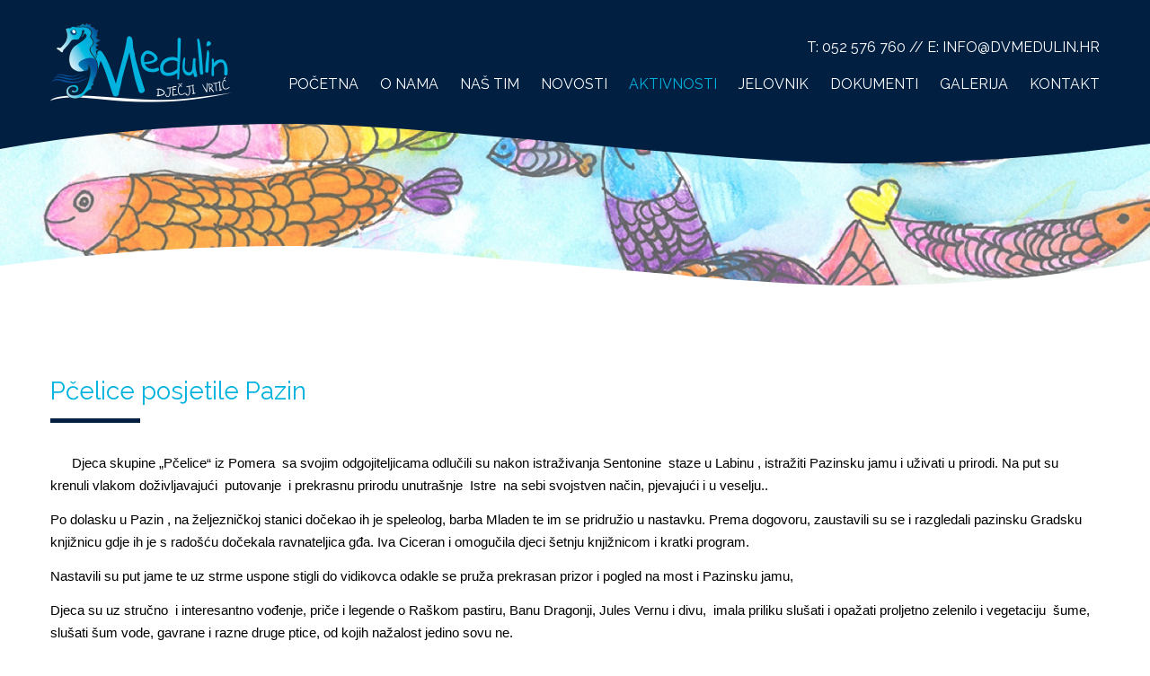

--- FILE ---
content_type: text/html; charset=UTF-8
request_url: https://www.dvmedulin.hr/aktivnosti/detaljno/pchelice-posjetile-pazin
body_size: 2671
content:
<!doctype html>
<html lang="hr">
<head>

  <!-- s:charset -->
  <meta charset="utf-8">
  <!-- e:charset -->

  <!-- s:latest IE rendering engine -->
  <meta http-equiv="X-UA-Compatible" content="IE=edge">
  <!-- e:latest IE rendering engine -->

  <!-- s:viewport -->
  <meta name="viewport" content="width=device-width, initial-scale=1.0">
  <!-- e:viewport -->

  <!-- s:title -->
  <title>Dječji vrtić Medulin</title>
  <!-- e:title -->

  <!-- s:stylesheet -->
  <link rel="stylesheet" href="https://www.dvmedulin.hr/assets/minified/main.css?v=1">
  <!-- e:stylesheet -->
  <link href="https://www.dvmedulin.hr/lightgallery/css/lightgallery.css" rel="stylesheet"> 

</head>
<body>

  <!--[if IE]>
    <p class="browsehappy">
      You are using an <strong>outdated</strong> browser.
      Please <a href="http://www.browsehappy.com/">upgrade your browser</a> to improve your experience.
    </p>
  <![endif]-->

  <!-- s:header -->
  <header class="header">

    <!-- s:cnt -->
    <div class="cnt">

      <!-- s:logo -->
      <h1 class="header__logo">
        <a href="https://www.dvmedulin.hr/">
          <img src="https://www.dvmedulin.hr/assets/images/header/djecji-vrtic-medulin.png" alt="Dječji vrtić Medulin">
          Dječji vrtić Medulin
        </a>
      </h1>
      <!-- e:logo -->

      <!-- s:navigation -->
      <nav class="header__navigation">
        <h2>Navigacija</h2>
        <p>
          T: <a href="" target="_blank">052 576 760</a> // E: <a href="" target="_blank">INFO@DVMEDULIN.HR</a>
        </p>
        <ul>
          <li>
            <a href="https://www.dvmedulin.hr/index.php" >Početna</a>
          </li>
          <li>
            <a href="https://www.dvmedulin.hr/index.php/vrtic" >O nama</a>
          </li>
          <li>
            <a href="https://www.dvmedulin.hr/index.php/nas-tim" >Naš tim</a>
          </li>
          <li>
            <a href="https://www.dvmedulin.hr/index.php/novosti" >Novosti</a>
          </li>
          <li>
            <a href="https://www.dvmedulin.hr/index.php/aktivnosti" data-state="active">Aktivnosti</a>
          </li>
          <li>
            <a href="https://www.dvmedulin.hr/images/uploads/files/Jelovnik_DV_Medulin.pdf" target="_blank" >Jelovnik</a>
          </li>
          <li>
            <a href="https://www.dvmedulin.hr/index.php/dokumenti/akti" >Dokumenti</a>
          </li>
          <li>
            <a href="https://www.dvmedulin.hr/index.php/galerija" >Galerija</a>
          </li>
          <li>
            <a href="https://www.dvmedulin.hr/index.php/kontakt" >Kontakt</a>
          </li>
        </ul>
      </nav>
      <!-- e:navigation -->

      <!-- s:menu -->
      <button type="button" class="header__menu" data-toggle=".header__navigation ul">
        Izbornik
        <i class="fa fa-angle-down margin margin--left-s"></i>
      </button>
      <!-- e:menu -->

    </div>
    <!-- e:cnt -->

  </header>
  <!-- e:header -->

  <!-- s:main -->
  <main class="main">

    <!-- s:hero -->
    <div class="hero hero--size-m" style="background-image: url('https://www.dvmedulin.hr/assets/images/hero/news.jpg');"></div>
    <!-- e:hero -->

    <!-- s:section -->
    <section class="section">

      <!-- s:cnt -->
      <div class="cnt">
	      
	  	           

        <!-- s:spacing -->
        <div class="spacing">
		
          <!-- s:header -->
          <header class="section__header">
            <h2>
              <a href="#">
                <span class="section__lowercase">Pčelice posjetile Pazin</span>
              </a>
            </h2>
            <hr>
          </header>
          <!-- e:header -->

          <!-- s:typography -->
          <div class="section__typography">
	          
              
            <div class="section__left galerija">
            	
            	<a href="https://www.dvmedulin.hr/images/uploads/IZLET_U_PAZIN_1.jpg">
	            	
                </a>
           			
                
                <a href="https://www.dvmedulin.hr/images/uploads/20230420_162715.jpg"></a>
                
                <a href="https://www.dvmedulin.hr/images/uploads/20230420_160102.jpg"></a>
                
                <a href="https://www.dvmedulin.hr/images/uploads/20230420_105130.jpg"></a>
                
                <a href="https://www.dvmedulin.hr/images/uploads/20230420_105944.jpg"></a>
                
                <a href="https://www.dvmedulin.hr/images/uploads/20230420_114211.jpg"></a>
                
                <a href="https://www.dvmedulin.hr/images/uploads/20230420_114238.jpg"></a>
                
                <a href="https://www.dvmedulin.hr/images/uploads/20230420_114934.jpg"></a>
                
                <a href="https://www.dvmedulin.hr/images/uploads/20230420_115510.jpg"></a>
                
                <a href="https://www.dvmedulin.hr/images/uploads/20230420_120357.jpg"></a>
                
                <a href="https://www.dvmedulin.hr/images/uploads/20230420_122035.jpg"></a>
                
                <a href="https://www.dvmedulin.hr/images/uploads/20230420_122829.jpg"></a>
                
                <a href="https://www.dvmedulin.hr/images/uploads/20230420_123028.jpg"></a>
                
                <a href="https://www.dvmedulin.hr/images/uploads/20230420_130438.jpg"></a>
                     
            </div>
                
                
                
				<p style="margin-bottom:13px"><span style="font-size:11pt"><span style="line-height:115%"><span style="font-family:Calibri,sans-serif">Djeca skupine &bdquo;P&#269;elice&ldquo; iz Pomera&nbsp; sa svojim odgojiteljicama odlu&#269;ili su nakon istra&#382;ivanja Sentonine&nbsp; staze u Labinu , istra&#382;iti Pazinsku jamu i u&#382;ivati u prirodi. Na put su krenuli vlakom do&#382;ivljavaju&#263;i&nbsp; putovanje&nbsp; i prekrasnu prirodu unutra&scaron;nje&nbsp; Istre&nbsp; na sebi svojstven na&#269;in, pjevaju&#263;i i u veselju..</span></span></span></p>

<p style="margin-bottom:13px"><span style="font-size:11pt"><span style="line-height:115%"><span style="font-family:Calibri,sans-serif">Po dolasku u Pazin , na &#382;eljezni&#269;koj stanici do&#269;ekao ih je speleolog, barba Mladen te im se pridru&#382;io u nastavku. Prema dogovoru, zaustavili su se i razgledali pazinsku Gradsku knji&#382;nicu gdje ih je s rado&scaron;&#263;u do&#269;ekala ravnateljica g&#273;a. Iva Ciceran i omogu&#269;ila djeci &scaron;etnju knji&#382;nicom i kratki program.</span></span></span></p>

<p style="margin-bottom:13px"><span style="font-size:11pt"><span style="line-height:115%"><span style="font-family:Calibri,sans-serif">Nastavili su put jame te uz strme uspone stigli do vidikovca odakle se pru&#382;a prekrasan prizor i pogled na most i Pazinsku jamu,</span></span></span></p>

<p style="margin-bottom:13px"><span style="font-size:11pt"><span style="line-height:115%"><span style="font-family:Calibri,sans-serif">Djeca su uz stru&#269;no &nbsp;i interesantno vo&#273;enje, pri&#269;e i legende o Ra&scaron;kom pastiru, Banu Dragonji, Jules Vernu i divu,&nbsp; imala priliku slu&scaron;ati i opa&#382;ati proljetno zelenilo i vegetaciju&nbsp; &scaron;ume, slu&scaron;ati &scaron;um vode, gavrane i razne druge ptice, od kojih na&#382;alost jedino sovu ne. </span></span></span></p>

<p style="margin-bottom:13px"><span style="font-size:11pt"><span style="line-height:115%"><span style="font-family:Calibri,sans-serif">Iako su uspjeli pobje&#263;i ki&scaron;i pa je i staza bila suha, barba Mladen ih je upoznao s opasnostima&nbsp; brzog poniranja voda i sklizavosti drvene ograde i staze. </span></span></span></p>

<p style="margin-bottom:13px"><span style="font-size:11pt"><span style="line-height:115%"><span style="font-family:Calibri,sans-serif">Po povratku iz jame , okrijepili su se u restoranu &bdquo;Lovac&ldquo; te sretni i pomalo umorni&nbsp; krenuli putem &#382;eljezni&#269;ke stanice na vlak za Pulu.</span></span></span></p>

<p style="margin-bottom:13px">&nbsp;</p>

<p style="margin-bottom:13px">&nbsp;</p>
				
				
        
                    <p>
              <a href="https://www.dvmedulin.hr/index.php/aktivnosti" class="button button--color-midnight button--size-m button--style-default">Povratak na aktivnosti</a>
            </p>
		

          </div>
          <!-- e:typography -->

        </div>
        <!-- e:spacing -->
        	
        
        

        

      </div>
      <!-- e:cnt -->

    </section>
    <!-- e:section -->

  </main>
  <!-- e:main -->

  <!-- s:footer -->
  <footer class="footer" style="background-image: url('https://www.dvmedulin.hr/assets/images/footer/background.jpg');">

    <!-- s:cnt -->
    <div class="cnt">
      <p>
        Copyright &copy; 2026. - Dječji vrtić Medulin. Sva prava pridržana. Web development: <a href="http://www.escape.hr" target="_blank">E-scape Internet usluge</a>
      </p>
    </div>
    <!-- e:cnt -->

  </footer>
  <!-- e:footer -->

  <!-- s:script -->
  <script src="https://www.dvmedulin.hr/assets/minified/main.js?v=1"></script>
  <!-- e:script -->
  
  <script src="//ajax.googleapis.com/ajax/libs/jquery/3.1.1/jquery.min.js"></script>
  
      	<script type="text/javascript">
        $(document).ready(function(){$('.gallery2').lightGallery({galleryID:1});
            $('.gallery3').lightGallery({galleryID:2});
            $('.gallery_video').lightGallery();
            $(".galerija").lightGallery({selector: "a"});
        });

        </script>
        <script src="https://cdn.jsdelivr.net/picturefill/2.3.1/picturefill.min.js"></script>
        <script src="https://www.dvmedulin.hr/lightgallery/js/lightgallery.js"></script>
        <script src="https://www.dvmedulin.hr/lightgallery/js/lg-fullscreen.js"></script>
        <script src="https://www.dvmedulin.hr/lightgallery/js/lg-autoplay.js"></script>
        <script src="https://www.dvmedulin.hr/lightgallery/js/lg-zoom.js"></script>
        <script src="https://www.dvmedulin.hr/lightgallery/js/lg-hash.js"></script>
        <script src="https://www.dvmedulin.hr/lightgallery/js/lg-pager.js"></script>
        <script src="https://www.dvmedulin.hr/lightgallery/lib/jquery.mousewheel.min.js"></script>
        <script src="https://www.dvmedulin.hr/lightgallery/js/lg-video.js"></script>
        
  <script>
  (function(i,s,o,g,r,a,m){i['GoogleAnalyticsObject']=r;i[r]=i[r]||function(){(i[r].q=i[r].q||[]).push(arguments)},i[r].l=1*new Date();a=s.createElement(o),
  m=s.getElementsByTagName(o)[0];a.async=1;a.src=g;m.parentNode.insertBefore(a,m)
  })(window,document,'script','//www.google-analytics.com/analytics.js','ga');

  ga('create', 'UA-48765094-1', 'dvmedulin.hr');
  ga('send', 'pageview');

</script>

</body>
</html>

--- FILE ---
content_type: text/css
request_url: https://www.dvmedulin.hr/assets/minified/main.css?v=1
body_size: 3385
content:
@import url("//maxcdn.bootstrapcdn.com/font-awesome/4.7.0/css/font-awesome.min.css");@import url("//fonts.googleapis.com/css?family=Raleway:400,400i,700,700i&subset=latin-ext");html{font-size:16px;overflow-x:hidden;overflow-y:visible}body{-moz-osx-font-smoothing:grayscale;-webkit-font-smoothing:antialiased;background-color:#fff;color:#000;font-family:"Raleway",Arial;font-size:1rem;font-weight:400;line-height:1.6;min-height:100vh;min-width:20em;overflow-x:hidden;overflow-y:visible;position:static}a{transition:text-shadow 200ms cubic-bezier(0.17, 0.67, 0.83, 0.67),color 200ms cubic-bezier(0.17, 0.67, 0.83, 0.67),background-color 200ms cubic-bezier(0.17, 0.67, 0.83, 0.67),border-color 200ms cubic-bezier(0.17, 0.67, 0.83, 0.67),box-shadow 200ms cubic-bezier(0.17, 0.67, 0.83, 0.67),opacity 200ms cubic-bezier(0.17, 0.67, 0.83, 0.67),visibility 200ms cubic-bezier(0.17, 0.67, 0.83, 0.67);color:#00b2dd;text-decoration:none}a:hover{color:#0089aa;text-decoration:none}*,*::before,*::after{box-sizing:border-box}*:focus{outline:none}html{-ms-text-size-adjust:100%;-webkit-text-size-adjust:100%}body{margin:0}article,aside,details,figcaption,figure,footer,header,hgroup,main,menu,nav,section,summary{display:block}a{background:transparent}h1,h2,h3,h4,h5,h6,p,blockquote{margin:0}p:empty{display:none}code,kbd,pre,samp{font-family:"Consolas", "monaco", "monospace";font-size:1rem}pre{overflow:auto}small{font-size:0.75em}sup,sub{font-size:0.75em;line-height:0;position:relative;vertical-align:baseline}sup{top:-0.5em}sub{bottom:-0.25em}img{border:0}figure{margin:0}ul,ol,dl,dt,dd{margin:0;padding:0}li{list-style:none}svg:not(:root){overflow:hidden}audio:not([controls]){display:none}form{margin:0}fieldset{border:0}legend{border:0;padding:0}button,input,optgroup,select,textarea{color:inherit;font-family:inherit;font-size:inherit;font-style:inherit;font-weight:inherit;line-height:inherit;margin:0;text-transform:inherit}button::-moz-focus-inner,input::-moz-focus-inner,optgroup::-moz-focus-inner,select::-moz-focus-inner,textarea::-moz-focus-inner{border:0;padding:0}button,input[type="button"],input[type="reset"],input[type="submit"]{-webkit-appearance:button;cursor:pointer}button[disabled],input[disabled]{cursor:default}button{overflow:visible;padding:0}select,textarea,input[type="url"],input[type="tel"],input[type="text"],input[type="date"],input[type="email"],input[type="number"],input[type="search"],input[type="password"]{-moz-appearance:none;-webkit-appearance:none}textarea{overflow:auto;resize:vertical;vertical-align:top}input[type="number"]{-moz-appearance:textfield}input[type="number"]::-webkit-inner-spin-button{-webkit-appearance:none}input[type="search"]::-webkit-search-cancel-button,input[type="search"]::-webkit-search-decoration{-webkit-appearance:none}input[type="checkbox"],input[type="radio"]{padding:0}table{border-collapse:collapse;border-spacing:0}table th,table td{padding:0}.browsehappy{background:#c00;color:#fff;left:0;padding:1.25rem;position:fixed;right:0;text-align:center;top:0;z-index:999999}.browsehappy a{color:#fff;text-decoration:underline}.align--center{text-align:center}.align--left{text-align:left}.align--right{text-align:right}.cnt{margin:0 auto;padding:0 1rem}@media (min-width: 34em){.cnt{max-width:none}}@media (min-width: 48em){.cnt{max-width:48em}}@media (min-width: 62em){.cnt{max-width:62em}}@media (min-width: 75em){.cnt{max-width:75em}}.grid{display:-moz-flex;display:-ms-flexbox;display:-webkit-box;display:-webkit-flex;display:flex;-ms-flex-wrap:wrap;-moz-flex-wrap:wrap;-webkit-flex-wrap:wrap;flex-wrap:wrap;margin:0 -1rem -1rem 0}@media (min-width: 48em){.grid{margin:0 -2rem -2rem 0}}.grid--columns-1>*{-moz-box-flex:0;-moz-flex:0 0 100%;-ms-flex:0 0 100%;-webkit-box-flex:0;-webkit-flex:0 0 100%;flex:0 0 100%;min-width:0;max-width:100%}.grid--columns-2>*{-moz-box-flex:0;-moz-flex:0 0 50%;-ms-flex:0 0 50%;-webkit-box-flex:0;-webkit-flex:0 0 50%;flex:0 0 50%;min-width:0;max-width:50%}.grid--columns-3>*{-moz-box-flex:0;-moz-flex:0 0 33.3333333333%;-ms-flex:0 0 33.3333333333%;-webkit-box-flex:0;-webkit-flex:0 0 33.3333333333%;flex:0 0 33.3333333333%;min-width:0;max-width:33.3333333333%}.grid--columns-4>*{-moz-box-flex:0;-moz-flex:0 0 25%;-ms-flex:0 0 25%;-webkit-box-flex:0;-webkit-flex:0 0 25%;flex:0 0 25%;min-width:0;max-width:25%}.grid--columns-5>*{-moz-box-flex:0;-moz-flex:0 0 20%;-ms-flex:0 0 20%;-webkit-box-flex:0;-webkit-flex:0 0 20%;flex:0 0 20%;min-width:0;max-width:20%}.grid--columns-6>*{-moz-box-flex:0;-moz-flex:0 0 16.6666666667%;-ms-flex:0 0 16.6666666667%;-webkit-box-flex:0;-webkit-flex:0 0 16.6666666667%;flex:0 0 16.6666666667%;min-width:0;max-width:16.6666666667%}@media (min-width: 34em){.grid--columns-s-1>*{-moz-box-flex:0;-moz-flex:0 0 100%;-ms-flex:0 0 100%;-webkit-box-flex:0;-webkit-flex:0 0 100%;flex:0 0 100%;min-width:0;max-width:100%}}@media (min-width: 34em){.grid--columns-s-2>*{-moz-box-flex:0;-moz-flex:0 0 50%;-ms-flex:0 0 50%;-webkit-box-flex:0;-webkit-flex:0 0 50%;flex:0 0 50%;min-width:0;max-width:50%}}@media (min-width: 34em){.grid--columns-s-3>*{-moz-box-flex:0;-moz-flex:0 0 33.3333333333%;-ms-flex:0 0 33.3333333333%;-webkit-box-flex:0;-webkit-flex:0 0 33.3333333333%;flex:0 0 33.3333333333%;min-width:0;max-width:33.3333333333%}}@media (min-width: 34em){.grid--columns-s-4>*{-moz-box-flex:0;-moz-flex:0 0 25%;-ms-flex:0 0 25%;-webkit-box-flex:0;-webkit-flex:0 0 25%;flex:0 0 25%;min-width:0;max-width:25%}}@media (min-width: 34em){.grid--columns-s-5>*{-moz-box-flex:0;-moz-flex:0 0 20%;-ms-flex:0 0 20%;-webkit-box-flex:0;-webkit-flex:0 0 20%;flex:0 0 20%;min-width:0;max-width:20%}}@media (min-width: 34em){.grid--columns-s-6>*{-moz-box-flex:0;-moz-flex:0 0 16.6666666667%;-ms-flex:0 0 16.6666666667%;-webkit-box-flex:0;-webkit-flex:0 0 16.6666666667%;flex:0 0 16.6666666667%;min-width:0;max-width:16.6666666667%}}@media (min-width: 48em){.grid--columns-m-1>*{-moz-box-flex:0;-moz-flex:0 0 100%;-ms-flex:0 0 100%;-webkit-box-flex:0;-webkit-flex:0 0 100%;flex:0 0 100%;min-width:0;max-width:100%}}@media (min-width: 48em){.grid--columns-m-2>*{-moz-box-flex:0;-moz-flex:0 0 50%;-ms-flex:0 0 50%;-webkit-box-flex:0;-webkit-flex:0 0 50%;flex:0 0 50%;min-width:0;max-width:50%}}@media (min-width: 48em){.grid--columns-m-3>*{-moz-box-flex:0;-moz-flex:0 0 33.3333333333%;-ms-flex:0 0 33.3333333333%;-webkit-box-flex:0;-webkit-flex:0 0 33.3333333333%;flex:0 0 33.3333333333%;min-width:0;max-width:33.3333333333%}}@media (min-width: 48em){.grid--columns-m-4>*{-moz-box-flex:0;-moz-flex:0 0 25%;-ms-flex:0 0 25%;-webkit-box-flex:0;-webkit-flex:0 0 25%;flex:0 0 25%;min-width:0;max-width:25%}}@media (min-width: 48em){.grid--columns-m-5>*{-moz-box-flex:0;-moz-flex:0 0 20%;-ms-flex:0 0 20%;-webkit-box-flex:0;-webkit-flex:0 0 20%;flex:0 0 20%;min-width:0;max-width:20%}}@media (min-width: 48em){.grid--columns-m-6>*{-moz-box-flex:0;-moz-flex:0 0 16.6666666667%;-ms-flex:0 0 16.6666666667%;-webkit-box-flex:0;-webkit-flex:0 0 16.6666666667%;flex:0 0 16.6666666667%;min-width:0;max-width:16.6666666667%}}@media (min-width: 62em){.grid--columns-l-1>*{-moz-box-flex:0;-moz-flex:0 0 100%;-ms-flex:0 0 100%;-webkit-box-flex:0;-webkit-flex:0 0 100%;flex:0 0 100%;min-width:0;max-width:100%}}@media (min-width: 62em){.grid--columns-l-2>*{-moz-box-flex:0;-moz-flex:0 0 50%;-ms-flex:0 0 50%;-webkit-box-flex:0;-webkit-flex:0 0 50%;flex:0 0 50%;min-width:0;max-width:50%}}@media (min-width: 62em){.grid--columns-l-3>*{-moz-box-flex:0;-moz-flex:0 0 33.3333333333%;-ms-flex:0 0 33.3333333333%;-webkit-box-flex:0;-webkit-flex:0 0 33.3333333333%;flex:0 0 33.3333333333%;min-width:0;max-width:33.3333333333%}}@media (min-width: 62em){.grid--columns-l-4>*{-moz-box-flex:0;-moz-flex:0 0 25%;-ms-flex:0 0 25%;-webkit-box-flex:0;-webkit-flex:0 0 25%;flex:0 0 25%;min-width:0;max-width:25%}}@media (min-width: 62em){.grid--columns-l-5>*{-moz-box-flex:0;-moz-flex:0 0 20%;-ms-flex:0 0 20%;-webkit-box-flex:0;-webkit-flex:0 0 20%;flex:0 0 20%;min-width:0;max-width:20%}}@media (min-width: 62em){.grid--columns-l-6>*{-moz-box-flex:0;-moz-flex:0 0 16.6666666667%;-ms-flex:0 0 16.6666666667%;-webkit-box-flex:0;-webkit-flex:0 0 16.6666666667%;flex:0 0 16.6666666667%;min-width:0;max-width:16.6666666667%}}@media (min-width: 75em){.grid--columns-xl-1>*{-moz-box-flex:0;-moz-flex:0 0 100%;-ms-flex:0 0 100%;-webkit-box-flex:0;-webkit-flex:0 0 100%;flex:0 0 100%;min-width:0;max-width:100%}}@media (min-width: 75em){.grid--columns-xl-2>*{-moz-box-flex:0;-moz-flex:0 0 50%;-ms-flex:0 0 50%;-webkit-box-flex:0;-webkit-flex:0 0 50%;flex:0 0 50%;min-width:0;max-width:50%}}@media (min-width: 75em){.grid--columns-xl-3>*{-moz-box-flex:0;-moz-flex:0 0 33.3333333333%;-ms-flex:0 0 33.3333333333%;-webkit-box-flex:0;-webkit-flex:0 0 33.3333333333%;flex:0 0 33.3333333333%;min-width:0;max-width:33.3333333333%}}@media (min-width: 75em){.grid--columns-xl-4>*{-moz-box-flex:0;-moz-flex:0 0 25%;-ms-flex:0 0 25%;-webkit-box-flex:0;-webkit-flex:0 0 25%;flex:0 0 25%;min-width:0;max-width:25%}}@media (min-width: 75em){.grid--columns-xl-5>*{-moz-box-flex:0;-moz-flex:0 0 20%;-ms-flex:0 0 20%;-webkit-box-flex:0;-webkit-flex:0 0 20%;flex:0 0 20%;min-width:0;max-width:20%}}@media (min-width: 75em){.grid--columns-xl-6>*{-moz-box-flex:0;-moz-flex:0 0 16.6666666667%;-ms-flex:0 0 16.6666666667%;-webkit-box-flex:0;-webkit-flex:0 0 16.6666666667%;flex:0 0 16.6666666667%;min-width:0;max-width:16.6666666667%}}.grid>*{padding:0 1rem 1rem 0}@media (min-width: 48em){.grid>*{padding:0 2rem 2rem 0}}.grid>br{display:none}.margin--bottom-s{margin-bottom:.313rem}.margin--left-s{margin-left:.313rem}.margin--right-s{margin-right:.313rem}.margin--top-s{margin-top:.313rem}.margin--bottom-m{margin-bottom:.625rem}.margin--left-m{margin-left:.625rem}.margin--right-m{margin-right:.625rem}.margin--top-m{margin-top:.625rem}.margin--bottom-l{margin-bottom:.938rem}.margin--left-l{margin-left:.938rem}.margin--right-l{margin-right:.938rem}.margin--top-l{margin-top:.938rem}.margin--bottom-xl{margin-bottom:1.25rem}.margin--left-xl{margin-left:1.25rem}.margin--right-xl{margin-right:1.25rem}.margin--top-xl{margin-top:1.25rem}.accordion:not(:first-child){margin:1rem 0 0 0}@media (min-width: 48em){.accordion:not(:first-child){margin-top:2rem}}@media (min-width: 62em){.accordion:not(:first-child){margin-top:3rem}}.accordion__item[data-state="active"] [class*="content"]{display:block}.accordion__item[data-state="active"] h4 .fa::before{content:"\f068"}.accordion__item[data-state="active"] h4 button{background:#00b2dd}.accordion__item:not(:last-child){margin:0 0 0.063rem 0}.accordion__item h4{font-size:1.125rem;font-weight:400}.accordion__item h4 button{-moz-appearance:none;-webkit-appearance:none;background-color:transparent;border-radius:0;border-width:0;transition:text-shadow 200ms cubic-bezier(0.17, 0.67, 0.83, 0.67),color 200ms cubic-bezier(0.17, 0.67, 0.83, 0.67),background-color 200ms cubic-bezier(0.17, 0.67, 0.83, 0.67),border-color 200ms cubic-bezier(0.17, 0.67, 0.83, 0.67),box-shadow 200ms cubic-bezier(0.17, 0.67, 0.83, 0.67),opacity 200ms cubic-bezier(0.17, 0.67, 0.83, 0.67),visibility 200ms cubic-bezier(0.17, 0.67, 0.83, 0.67);background:#001f41;color:#fff;display:block;padding:0.5rem 1rem;text-align:left;text-transform:uppercase;width:100%}.accordion__item h4 button:hover{background:#00b2dd}.accordion__content{display:none;padding:1rem}.boxes{min-height:5rem;padding:0 0 0 6rem;position:relative}@media (min-width: 48em){.boxes{min-height:5.875rem;padding-left:7.375rem}}.boxes img{height:5rem;left:0;position:absolute;top:0;width:5rem}@media (min-width: 48em){.boxes img{height:auto;width:auto}}.boxes h3{font-size:1.125rem;font-weight:400;padding:0.313rem 0 0 0;text-transform:uppercase}@media (min-width: 48em){.boxes h3{font-size:1.25rem}}.boxes p{font-size:0.875rem}.contact{background:#001f41;padding:2rem 0}@media (min-width: 48em){.contact{padding:3rem 0}}@media (min-width: 62em){.contact{padding:4rem 0}}.contact .cnt{position:relative;text-align:center}@media (min-width: 62em){.contact .cnt{text-align:left}}.contact p{color:#fff;font-size:1.125rem;text-transform:uppercase}@media (min-width: 48em){.contact p{font-size:1.25rem}}.contact a{display:inline-block;vertical-align:middle;border:0.125rem solid #fff;color:#fff;font-size:0.875rem;margin:1rem 0 0 0;padding:1rem 2rem;text-transform:uppercase}@media (min-width: 62em){.contact a{-webkit-transform:translateY(-50%);margin-top:0;padding:1.5rem 3rem;position:absolute;right:0.625rem;top:50%;transform:translateY(-50%)}}.contact a:hover{background:#fff;color:#001f41}.documents::after{clear:both;content:"";display:table}.documents__main{margin:0 0 2rem 0}@media (min-width: 62em){.documents__main{float:left;margin-bottom:0;padding:0 1.5rem 0 0;width:calc(100% - 380px)}}@media (min-width: 62em){.documents__sidebar{float:left;width:380px}}.documents__files li{border-top:1px solid #979797}.documents__files li:nth-child(even) a{background:#f9fafc}.documents__files li:last-child{border-bottom:1px solid #979797}.documents__files a{color:#001f41;display:block;padding:0.625rem 1rem 0.5rem 3.5rem;position:relative}.documents__files a:hover{color:#00b2dd}.documents__files img{left:1rem;position:absolute;top:0.625rem}.documents__categories li:not(:first-child){margin:0.063rem 0 0 0}.documents__categories a{background:#f9fafc;color:#001f41;display:block;padding:0.625rem 1rem;text-transform:uppercase}.documents__categories a:hover,.documents__categories a[data-state="active"]{background:#00b2dd;color:#fff}.gallery__thumbnail{background-position:center center;background-repeat:no-repeat;background-size:cover;display:block;padding:65% 0 0 0;position:relative}.gallery__thumbnail::before,.gallery__thumbnail::after{transition:opacity 200ms cubic-bezier(0.17, 0.67, 0.83, 0.67);opacity:0;position:absolute}.gallery__thumbnail::before{background:rgba(0,178,221,0.5);bottom:0;content:"";left:0;right:0;top:0}.gallery__thumbnail::after{-webkit-transform:translateX(-50%) translateY(-50%);color:#fff;content:"\f067";font-family:"FontAwesome";font-size:1.25rem;left:50%;top:50%;transform:translateX(-50%) translateY(-50%)}.gallery__thumbnail:hover::before,.gallery__thumbnail:hover::after{opacity:1}.gallery p{font-size:0.875rem;margin:0 0 1rem 0}.hero{background-position:center center;background-repeat:no-repeat;background-size:cover;display:-moz-flex;display:-ms-flexbox;display:-webkit-box;display:-webkit-flex;display:flex;line-height:1.3;position:relative;text-align:center;text-transform:uppercase}.hero--size-m{height:11.25rem}.hero--size-l{height:22.5rem}@media (min-width: 48em){.hero--size-l{height:28.75rem}}@media (min-width: 62em){.hero--size-l{height:32.5rem}}.hero::before,.hero::after{background-position:center center;background-repeat:no-repeat;background-size:150% 100%;content:"";height:2.75rem;left:0;position:absolute;right:0}@media (min-width: 48em){.hero::before,.hero::after{background-size:100% 100%}}.hero::before{background-image:url("../images/hero/top.svg");top:0}.hero::after{background-image:url("../images/hero/bottom.svg");bottom:0}.hero .cnt{margin:auto;width:100%}.hero h2{font-size:1.875rem;font-weight:400;margin:0 0 0.5rem 0}@media (min-width: 48em){.hero h2{font-size:2.5rem}}@media (min-width: 62em){.hero h2{font-size:3.125rem}}.hero h3{font-size:1.125rem}@media (min-width: 48em){.hero h3{font-size:1.5rem}}@media (min-width: 62em){.hero h3{font-size:1.75rem}}.map{height:18.75rem;position:relative}.map:not(:last-child){margin-bottom:1rem}@media (min-width: 48em){.map:not(:last-child){margin-bottom:1.5rem}}@media (min-width: 48em){.map{height:27.5rem}}.map__google{height:100%;position:absolute;right:0;top:0;width:100%}.menu [class*="header"] h2{font-size:1.125rem}@media (min-width: 48em){.menu [class*="header"] h2{font-size:1.5rem}}.menu [class*="typography"]{font-size:0.875rem}.pagination{text-align:center}.pagination li{display:inline-block;vertical-align:middle;padding:0 0.125rem}.pagination a{border:0.063rem solid #001f41;color:#001f41;display:block;font-size:0.875rem;height:2.625rem;line-height:2.5rem;min-height:2.5rem;padding:0 1rem;text-transform:uppercase}.pagination a:hover{background:#001f41;color:#fff}.pagination span{display:none}@media (min-width: 34em){.pagination span{display:block}}@media (min-width: 34em){.pagination i{display:none}}.section{background-position:center center;background-repeat:no-repeat;background-size:cover}.section__header:not(:last-child){margin:0 0 1.5rem 0}@media (min-width: 48em){.section__header:not(:last-child){margin-bottom:2rem}}.section__header h2{color:#00b2dd;font-size:1.375rem;font-weight:300;margin:0 0 0.5rem 0;text-transform:uppercase}@media (min-width: 48em){.section__header h2{font-size:1.75rem}}.section__header h3{font-size:1rem;font-weight:300;text-transform:uppercase;margin:0 0 1rem 0}@media (min-width: 48em){.section__header h3{font-size:1.125rem}}.section__header hr{background:#001f41;border:0;display:block;height:0.313rem;margin:0;width:6.25rem}.section__typography ul,.section__typography ol{padding:0 0 0 1rem}.section__typography ul:not(:last-child),.section__typography ol:not(:last-child){margin-bottom:1rem}@media (min-width: 48em){.section__typography ul:not(:last-child),.section__typography ol:not(:last-child){margin-bottom:1.5rem}}.section__typography ul li{list-style:disc}.section__typography ol li{list-style:decimal}.section__typography p:not(:last-child){margin-bottom:1rem}@media (min-width: 48em){.section__typography p:not(:last-child){margin-bottom:1.5rem}}.section__typography img{display:block;width:100%}.section__typography img:not(:last-child){margin-bottom:1rem}@media (min-width: 48em){.section__typography img:not(:last-child){margin-bottom:1.5rem}}.section__left::after{clear:both;content:"";display:table}.section__left:not(:last-child){margin-bottom:1rem}@media (min-width: 48em){.section__left:not(:last-child){margin-bottom:1.5rem}}@media (min-width: 48em){.section__left{float:left;margin-right:1.5rem}}.section__lowercase{text-transform:none}.spacing{padding:2rem 0}@media (min-width: 48em){.spacing{padding:4rem 0}}@media (min-width: 62em){.spacing{padding:6rem 0}}.spacing+.spacing{padding-top:0}.button{transition:text-shadow 200ms cubic-bezier(0.17, 0.67, 0.83, 0.67),color 200ms cubic-bezier(0.17, 0.67, 0.83, 0.67),background-color 200ms cubic-bezier(0.17, 0.67, 0.83, 0.67),border-color 200ms cubic-bezier(0.17, 0.67, 0.83, 0.67),box-shadow 200ms cubic-bezier(0.17, 0.67, 0.83, 0.67),opacity 200ms cubic-bezier(0.17, 0.67, 0.83, 0.67),visibility 200ms cubic-bezier(0.17, 0.67, 0.83, 0.67);display:inline-block;vertical-align:middle;-moz-osx-font-smoothing:grayscale;-webkit-font-smoothing:antialiased;text-align:center}.button--link{-moz-appearance:none;-webkit-appearance:none;background-color:transparent;border-radius:0;border-width:0;color:#00b2dd;text-decoration:none}.button--link:hover{color:#0089aa;text-decoration:none}.button--color-midnight{background:#001f41;color:#fff}.button--color-midnight:hover{background:#00b2dd;color:#fff}.button--size-m{font-size:0.875rem;font-weight:400;padding:0.625rem 2rem;text-transform:uppercase}.button--style-default{border-radius:0;border:0}.field{-moz-osx-font-smoothing:grayscale;-webkit-font-smoothing:antialiased;display:block;width:100%}.field:-ms-input-placeholder{opacity:1}.field::-moz-placeholder{opacity:1}.field::-webkit-input-placeholder{opacity:1}.select{position:relative}.select select{-moz-osx-font-smoothing:grayscale;-webkit-font-smoothing:antialiased;display:block;width:100%}.select i{display:block;position:absolute;right:0;top:0}.footer{background-position:center center;background-repeat:no-repeat;background-size:cover;padding:1rem 0;text-align:center}@media (min-width: 48em){.footer{padding:2rem 0}}@media (min-width: 62em){.footer{padding:3rem 0}}.footer p{font-size:0.875rem}.footer a{color:#001f41}.footer a:hover{text-decoration:underline}.header{text-align:center;background:#001f41;padding:1rem 0}@media (min-width: 48em){.header{padding:1.5rem 0}}.header__logo{color:transparent;font-family:a;font-size:0;line-height:0;text-shadow:none}@media (min-width: 62em){.header__logo{float:left}}.header__logo img{height:5.625rem}.header__navigation{color:#fff;text-transform:uppercase}@media (min-width: 62em){.header__navigation{float:right}}.header__navigation h2{color:transparent;font-family:a;font-size:0;line-height:0;text-shadow:none}.header__navigation ul{display:none}.header__navigation ul::after{clear:both;content:"";display:table}@media (min-width: 62em){.header__navigation ul{display:block}}.header__navigation ul[data-state="active"]{display:block}@media (min-width: 62em){.header__navigation ul li{float:left}}.header__navigation ul li:not(:last-child){margin:0 0 0.5rem 0}@media (min-width: 62em){.header__navigation ul li:not(:last-child){margin:0 1rem 0 0}}@media (min-width: 75em){.header__navigation ul li:not(:last-child){margin-right:1.5rem}}.header__navigation p{margin:2rem 0}@media (min-width: 62em){.header__navigation p{text-align:right;margin:1rem 0}}.header__navigation a{color:#fff}.header__navigation a:hover,.header__navigation a[data-state="active"]{color:#00b2dd}.header__menu{-moz-appearance:none;-webkit-appearance:none;background-color:transparent;border-radius:0;border-width:0;transition:text-shadow 200ms cubic-bezier(0.17, 0.67, 0.83, 0.67),color 200ms cubic-bezier(0.17, 0.67, 0.83, 0.67),background-color 200ms cubic-bezier(0.17, 0.67, 0.83, 0.67),border-color 200ms cubic-bezier(0.17, 0.67, 0.83, 0.67),box-shadow 200ms cubic-bezier(0.17, 0.67, 0.83, 0.67),opacity 200ms cubic-bezier(0.17, 0.67, 0.83, 0.67),visibility 200ms cubic-bezier(0.17, 0.67, 0.83, 0.67);color:#fff;text-transform:uppercase}@media (min-width: 62em){.header__menu{display:none}}.header__menu[data-state="active"]{margin:1rem 0 0 0}.header__menu[data-state="active"] .fa::before{content:"\f106"}.header__menu:hover{color:#00b2dd}.header .cnt::after{clear:both;content:"";display:table}.documents__files:not(:last-child) {
  margin-bottom: 2rem;
}

@media (min-width: 48em) {
  .documents__files:not(:last-child) {
    margin-bottom: 4rem;
  }
}


--- FILE ---
content_type: image/svg+xml
request_url: https://www.dvmedulin.hr/assets/images/hero/bottom.svg
body_size: 90
content:
<svg width="1600" height="44" viewBox="0 0 1600 44" preserveAspectRatio="none" xmlns="http://www.w3.org/2000/svg"><path d="M0 22C133.337 7.333 266.67 0 400 0c199.995 0 600 44 800 44 133.333 0 266.667-9.322 400-27.965V44H0V22z" fill="#FFF" fill-rule="evenodd"/></svg>

--- FILE ---
content_type: text/plain
request_url: https://www.google-analytics.com/j/collect?v=1&_v=j102&a=1395814920&t=pageview&_s=1&dl=https%3A%2F%2Fwww.dvmedulin.hr%2Faktivnosti%2Fdetaljno%2Fpchelice-posjetile-pazin&ul=en-us%40posix&dt=Dje%C4%8Dji%20vrti%C4%87%20Medulin&sr=1280x720&vp=1280x720&_u=IEBAAAABAAAAACAAI~&jid=1748608619&gjid=2051844482&cid=1381137021.1769092851&tid=UA-48765094-1&_gid=84163939.1769092851&_r=1&_slc=1&z=393397078
body_size: -450
content:
2,cG-0YWS204BHJ

--- FILE ---
content_type: application/javascript
request_url: https://www.dvmedulin.hr/assets/minified/main.js?v=1
body_size: 158
content:
document.addEventListener("DOMContentLoaded",function(){}),document.addEventListener("DOMContentLoaded",function(){var t=function(t,e,a){for(var i=0;i<t.length;i++)e.call(a,i,t[i])};t(document.querySelectorAll("[data-toggle]"),function(t,e){e.addEventListener("click",function(){var t=document.querySelector(e.getAttribute("data-toggle"));"active"===t.getAttribute("data-state")?t.setAttribute("data-state","inactive"):t.setAttribute("data-state","active"),"active"===e.getAttribute("data-state")?e.setAttribute("data-state","inactive"):e.setAttribute("data-state","active")},!1)});var e=document.querySelectorAll("[data-toggle-accordion]"),a=document.querySelectorAll("[data-accordion]");t(e,function(t,e){e.addEventListener("click",function(){for(var e=0;e<a.length;++e)e!==t?a[e].setAttribute("data-state","inactive"):"active"===a[t].getAttribute("data-state")?a[t].setAttribute("data-state","inactive"):a[t].setAttribute("data-state","active")},!1)})});

--- FILE ---
content_type: image/svg+xml
request_url: https://www.dvmedulin.hr/assets/images/hero/top.svg
body_size: 97
content:
<svg width="1600" height="44" viewBox="0 0 1600 44" preserveAspectRatio="none" xmlns="http://www.w3.org/2000/svg"><path d="M1600 22c-133.337 14.667-266.67 22-400 22-199.995 0-600-44-800-44C266.667 0 133.333 9.322 0 27.965V0h1600v22z" fill="#001F41" fill-rule="evenodd"/></svg>